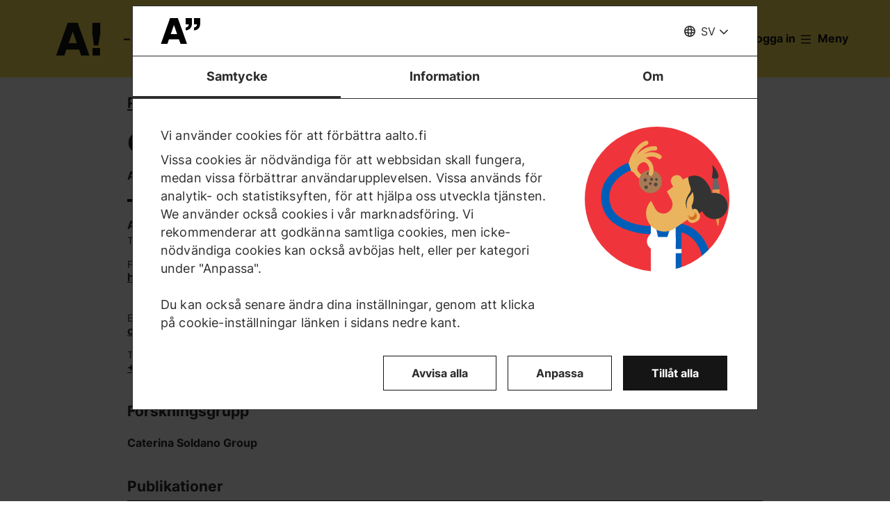

--- FILE ---
content_type: text/html; charset=UTF-8
request_url: https://www.aalto.fi/sv/personer/caterina-soldano
body_size: 13555
content:
<!DOCTYPE html>
<html  lang="sv" dir="ltr" prefix="og: https://ogp.me/ns#">
  <head>
    <meta charset="utf-8" />
<script type="text/javascript" id="Cookiebot" src="https://consent.cookiebot.com/uc.js" data-cbid="7439002e-4a7e-4422-bda9-d575b2a8d8ce" async="async" data-culture="sv"></script>
<script>window.dataLayer = window.dataLayer || [];</script>
<noscript><style>form.antibot * :not(.antibot-message) { display: none !important; }</style>
</noscript><link rel="canonical" href="https://www.aalto.fi/sv/personer/caterina-soldano" />
<meta property="og:type" content="article" />
<meta property="og:url" content="https://www.aalto.fi/sv/personer/caterina-soldano" />
<meta property="og:title" content="Caterina Soldano | Aalto-universitetet" />
<meta property="og:updated_time" content="2026-01-22T05:12:49+02:00" />
<meta name="twitter:card" content="summary_large_image" />
<meta name="twitter:site" content="@AaltoUniversity" />
<meta name="twitter:title" content="Caterina Soldano | Aalto-universitetet" />
<meta name="twitter:url" content="https://www.aalto.fi/sv/personer/caterina-soldano" />
<meta name="silktide-cms" content="PxbPh/OrLI/FZyb30AcFJ8IlIZtYGcgqIesLCNO6p5dR0ODB2HDVMHV2fs+0XlupPixuxW+sP0Igdxt4CQJRNH/TzrjlbPRmIpo5SDVaBq2OiMa+JBIkpGUrxhb9p08pkGvcwp+RXkjCf6NjlnAVLA==" />
<meta name="Generator" content="Drupal 10 (https://www.drupal.org)" />
<meta name="MobileOptimized" content="width" />
<meta name="HandheldFriendly" content="true" />
<meta name="viewport" content="width=device-width, initial-scale=1.0" />
<link rel="alternate" hreflang="en" href="https://www.aalto.fi/en/people/caterina-soldano" />
<link rel="alternate" hreflang="fi" href="https://www.aalto.fi/fi/ihmiset/caterina-soldano" />
<link rel="alternate" hreflang="sv" href="https://www.aalto.fi/sv/personer/caterina-soldano" />

    <title>Caterina Soldano | Aalto-universitetet</title>
    <link rel="apple-touch-icon" sizes="180x180" href="/sites/default/files/favicons/apple-touch-icon.png"/>
<link rel="icon" type="image/png" sizes="32x32" href="/sites/default/files/favicons/favicon-32x32.png"/>
<link rel="icon" type="image/png" sizes="16x16" href="/sites/default/files/favicons/favicon-16x16.png"/>
<link rel="manifest" href="/sites/default/files/favicons/site.webmanifest"/>
<link rel="mask-icon" href="/sites/default/files/favicons/safari-pinned-tab.svg" color="#5e9bce"/>
<meta name="msapplication-TileColor" content="#ffffff"/>
<meta name="theme-color" content="#ffffff"/>

    <link rel="stylesheet" media="all" href="/sites/default/files/css/css_Fe6cdK8SNf7yANZxh0M3qq57gC6D1bP7kJISS12mbYY.css?delta=0&amp;language=sv&amp;theme=aalto_aaltofi&amp;include=eJxVyuEKwjAMBOAX6gwIOvY04dplo6420kTQt3diEf1z3H0cUFwZ71wy4XeFv0Wxoc65rpzM-Hgap3NIqlsWTlpdqnMsmjZp9OGh89C5v6M6fdtuTWhu9xvKARc8gj3N5UoRJi9BKDvH" />
<link rel="stylesheet" media="all" href="/sites/default/files/css/css_hzQiwocfrXm8-GZPstmhG67Mk4qTMcTp2iyaXAmKwRo.css?delta=1&amp;language=sv&amp;theme=aalto_aaltofi&amp;include=eJxVyuEKwjAMBOAX6gwIOvY04dplo6420kTQt3diEf1z3H0cUFwZ71wy4XeFv0Wxoc65rpzM-Hgap3NIqlsWTlpdqnMsmjZp9OGh89C5v6M6fdtuTWhu9xvKARc8gj3N5UoRJi9BKDvH" />

    <script type="application/json" data-drupal-selector="drupal-settings-json">{"path":{"baseUrl":"\/","pathPrefix":"sv\/","currentPath":"node\/101981","currentPathIsAdmin":false,"isFront":false,"currentLanguage":"sv","contentHome":{"url":"\/sv\/personer","title":"Personer"},"themeUrl":"\/themes\/custom\/aalto_aaltofi"},"pluralDelimiter":"\u0003","suppressDeprecationErrors":true,"ajaxPageState":{"libraries":"[base64]","theme":"aalto_aaltofi","theme_token":null},"ajaxTrustedUrl":[],"gtag":{"tagId":"","consentMode":false,"otherIds":[],"events":[],"additionalConfigInfo":[]},"gtm":{"tagId":null,"settings":{"data_layer":"dataLayer","include_environment":false},"tagIds":["GTM-N6WP2H"]},"aaltoDataLayer":{"aalto_datalayer":{"contType":"person_profile","contLang":"sv","nodeId":"101981","contHome":"People","contRestriction":"public","contPublished":"27.03.2019"}},"aalto_datalayer_user_metadata_path":"\/user-metadata","site":{"enabledLanguages":["fi","sv","en"]},"aaltoEnv":"live","cookieContentBlocker":{"consentAwareness":{"accepted":{"event":{"name":"cookiebotConsentAcceptPreferences","selector":"window"},"cookie":{"operator":"===","name":"cookiebot-consent--preferences","value":"1"}},"declined":{"event":{"name":"cookiebotConsentDeclinePreferences","selector":"window"},"cookie":{"operator":"===","name":"cookiebot-consent--preferences","value":"0"}},"change":{"event":{"name":"","selector":""}}},"categories":[]},"instana_eum":{"enabled":true,"api_key":"oG0Y4C8vSbWTHHlsdYv_-g","reporting_url":"https:\/\/eum-blue-saas.instana.io\/","track_pages":false,"track_admin":false,"advanced_settings":""},"cookiebot":{"message_placeholder_cookieconsent_optout_marketing_show":false,"message_placeholder_cookieconsent_optout_marketing":"\u003Cdiv class=\u0022cookiebot cookieconsent-optout-marketing\u0022\u003E\n\t\u003Cdiv class=\u0022cookieconsent-optout-marketing__inner\u0022\u003E\n\t\t\u003Cdiv class=\u0022aalto-user-generated-content\u0022\u003E\n\u003Cp\u003EPlease \u003Ca href=\u0022!cookiebot_renew\u0022\u003Eaccept marketing-cookies\u003C\/a\u003E to view this embedded content from \u003Ca href=\u0022!cookiebot_from_src_url\u0022\u003E!cookiebot_from_src_url\u003C\/a\u003E\u003C\/p\u003E\n\u003C\/div\u003E\n\n\t\u003C\/div\u003E\n\u003C\/div\u003E\n"},"languageSwitcher":{"modalContent":[]},"pdbVue":{"developmentMode":false},"aalto_authenticated":false,"user":{"uid":0,"permissionsHash":"812ef4da51f74e5232a551693474592b7bc9f49f029f34d4184ef1ce982d2754"}}</script>
<script src="/sites/default/files/js/js_7Jiqn7rSLyMz5KKjgYVVlHz4Oe-rBPEMSZqeoyYtiP0.js?scope=header&amp;delta=0&amp;language=sv&amp;theme=aalto_aaltofi&amp;include=[base64]"></script>
<script src="/modules/contrib/google_tag/js/gtag.js?t962l5"></script>
<script src="/modules/contrib/google_tag/js/gtm.js?t962l5"></script>
<script src="/sites/default/files/js/js_1mBhaQR0NyOfBJpZt3AyK4Ssp2JnC-GJa35U1HfIG4s.js?scope=header&amp;delta=3&amp;language=sv&amp;theme=aalto_aaltofi&amp;include=[base64]"></script>
<script src="https://eum.instana.io/eum.min.js" defer crossorigin="anonymous"></script>

  </head>
  <body  class="branding-scheme--aalto-yellow node--type-person-profile node--101981">
    <noscript><iframe src="https://www.googletagmanager.com/ns.html?id=GTM-N6WP2H"
                  height="0" width="0" style="display:none;visibility:hidden"></iframe></noscript>

      <div class="dialog-off-canvas-main-canvas" data-off-canvas-main-canvas>
    

  
  <div class="layout-container">

  <header id="header" role="banner"  class="header--with-top-nav">
    <a href="#main-content" class="aalto-skip-link">
      Gå till innehållet
    </a>

    
    
          






<div data-drupal-messages-fallback class="hidden"></div>

<div id="black-overlay"></div>
<div class="block block-topnav navigation aalto-header">
  <div id="top-nav-sticky-header" class="aalto-header__fixed-container aalto-header__floating-notifications aalto-header--at-top">
    <div class="aalto-header__container">
      <div class="aalto-header__logo-container">
        <a href="/sv" class="aalto-header__logo-link" title=Hem aria-label=Hem rel="home">
          <svg class="aalto-header__logo aalto-logo" viewBox="0 0 143 101" aria-hidden="true">
            <use xlink:href="/themes/custom/aalto_base/images/aalto_logo.svg#logo"/>
          </svg>
          <img src="/themes/custom/aalto_aaltofi/images/signs/a1.jpg" aria-hidden="true" alt="" class="logo-sign"/>
          <img src="/themes/custom/aalto_aaltofi/images/signs/a2.jpg" aria-hidden="true" alt="" class="logo-sign">
          <img src="/themes/custom/aalto_aaltofi/images/signs/a3.jpg" aria-hidden="true" alt="" class="logo-sign">
          <img src="/themes/custom/aalto_aaltofi/images/signs/a4.jpg" aria-hidden="true" alt="" class="logo-sign">
          <img src="/themes/custom/aalto_aaltofi/images/signs/a5.jpg" aria-hidden="true" alt="" class="logo-sign">
          <img src="/themes/custom/aalto_aaltofi/images/signs/a6.jpg" aria-hidden="true" alt="" class="logo-sign">
          <img src="/themes/custom/aalto_aaltofi/images/signs/a7.jpg" aria-hidden="true" alt="" class="logo-sign">
        </a>
      </div>
                              <span class="animated-slogan typewriter-animation" aria-hidden="true" style="opacity: 0;">– ett tecken på förändring</span>
        <span class="visually-hidden">– ett tecken på förändring</span>
      
      <nav class="aalto-topnav" id="aalto-topnav" aria-labelledby="aalto-topnav-button-text">

        <ul class="aalto-topnav__navigation-items aalto-list-unstyled">
          <li class="aalto-topnav__support animated">
            <a href="/sv/a-ett-tecken-pa-forandring" class="aalto-topnav__button topnav-identifier--link-with-icon">
              <div class="donate-heart__wrapper">
                <svg class="aalto-inline-icon heart-outlined" aria-hidden="true">
                  <use xlink:href="/themes/custom/aalto_aaltofi/images/icons.svg#16-heart"/>
                </svg>
                <svg class="aalto-inline-icon heart-filled" aria-hidden="true">
                  <use xlink:href="/themes/custom/aalto_aaltofi/images/icons.svg#16-heart_fill"/>
                </svg>
              </div>
              Donera
            </a>
          </li>

          <li class="aalto-topnav__apply">
            <a href="/sv/studera-vid-aalto" class="aalto-topnav__button topnav-identifier--link-with-icon">
              <svg class="aalto-inline-icon" aria-hidden="true">
                <use xlink:href="/themes/custom/aalto_aaltofi/images/icons.svg#16-rocket"/>
              </svg>
              Sök till Aalto
            </a>
          </li>

          <li class="aalto-topnav__break"></li>

          <li class="aalto-topnav__language">
            
    





<div class="aalto-dropdown-container js-menu-container aalto-dropdown-container--toggle-hidden-header-mobile aalto-dropdown-container--language">
  <button type="button" aria-expanded="false" class="js-menu-toggle aalto-dropdown__toggle aalto-dropdown__toggle--with_chevron"><span class="aalto-dropdown__toggle-custom-icon"><svg class="aalto-inline-icon" aria-hidden="true"><use xlink:href="/themes/custom/aalto_aaltofi/images/icons.svg#16-globe_v2"/></svg></span><span class="aalto-visually-hidden"><span lang="fi">Valitse sivuston kieli</span> / <span lang="sv">Välj webbplatsens språk</span> / <span lang="en">Select site language</span></span><span
          class="aalto-dropdown__toggle-text "
          aria-hidden="true">SV</span></button><ul  class="aalto-list-unstyled aalto-dropdown__menu"><li><a href="/fi/ihmiset/caterina-soldano" class="aalto-dropdown__link"  lang="fi"><abbr title="Suomeksi">FI</abbr><span>Suomeksi</span></a></li><li><a href="/sv/personer/caterina-soldano" class="aalto-dropdown__link" aria-current="true" lang="sv"><abbr title="Svenska">SV</abbr><span>Svenska</span></a></li><li><a href="/en/people/caterina-soldano" class="aalto-dropdown__link"  lang="en"><abbr title="English">EN</abbr><span>English</span></a></li></ul></div>

          </li>

          <li class="aalto-topnav__search">
            <div id="aalto-search-button-container">
              <button type="button" class="aalto-topnav__button aalto-search__toggle-button" id="aalto-search-button"
                      aria-expanded="false"
                      aria-label="Sök">
                <svg class="aalto-inline-icon" aria-hidden="true">
                  <use xlink:href="/themes/custom/aalto_aaltofi/images/icons.svg#16-magnifier_lens"/>
                </svg>
                <span class="aalto-search-button__label">Sök</span>
              </button>
            </div>
          </li>

                      <li class="aalto-topnav__user">
              <a href="/sv/saml_login" class="aalto-topnav__button topnav-identifier--link-with-icon">
                <svg class="aalto-inline-icon" aria-hidden="true">
                  <use xlink:href="/themes/custom/aalto_aaltofi/images/icons.svg#16-arrow_login"/>
                </svg>
                Logga in
              </a>
            </li>
          

          <li class="aalto-topnav__menu-items" id="aalto-topnav-items-container">
            <button type="button" class="aalto-topnav__button" id="aalto-topnav-button" aria-expanded="false">
                <span class="aalto-topnav__button-expand">
                   <svg class="aalto-topnav__button-icon aalto-inline-icon" aria-hidden="true">
                    <use xlink:href="/themes/custom/aalto_aaltofi/images/icons.svg#16-menu_burger"/>
                  </svg>
                  <span class="aalto-topnav__button-text" id="aalto-topnav-button-text">Meny</span>
                </span>
              <span class="aalto-topnav__button-collapse">
                 <svg class="aalto-topnav__button-icon aalto-inline-icon" aria-hidden="true">
                    <use xlink:href="/themes/custom/aalto_aaltofi/images/icons.svg#16-close"/>
                  </svg>
                <span class="aalto-topnav__button-text">Stäng menyn</span>
              </span>
            </button>
            <div class="aalto-topnav__items" id="aalto-topnav__items">
              <ul class="aalto-topnav__item-container aalto-list-unstyled">
                                  <li class="aalto-topnav__action-item aalto-topnav__action-item--desktop">
                    <a href="/sv/studentguide"
                       class="aalto-topnav__button aalto-topnav__action--desktop topnav-identifier--link-with-icon"
                       tabindex="-1">
                      <svg class="aalto-inline-icon" aria-hidden="true">
                        <use xlink:href="/themes/custom/aalto_aaltofi/images/icons.svg#16-level"/>
                      </svg>
                      <span>Studentguide</span>
                    </a>
                  </li>
                                <li class="aalto-topnav__action-item aalto-topnav__action-item--desktop">
                  <a href="/sv/node/79096"
                     class="aalto-topnav__button aalto-topnav__action--desktop topnav-identifier--link-with-icon">
                                          <svg class="aalto-inline-icon" aria-hidden="true">
                        <use xlink:href="/themes/custom/aalto_aaltofi/images/icons.svg#16-lock_closed"/>
                      </svg>
                                        <span>För anställda</span>
                  </a>
                </li>
                                  <li class="aalto-topnav__action-request aalto-topnav__action-item--desktop">
                    <svg class="aalto-inline-icon" aria-hidden="true">
                      <use xlink:href="/themes/custom/aalto_aaltofi/images/icons.svg#16-info"/>
                    </svg>
                    <span>  <a
                        href="/sv/saml_login"
                        class="aalto-topnav__action-request--link aalto-topnav__action--desktop"
                        tabindex="-1">Logga in</a> för att se innehållet för interna Aalto-användare</span>
                  </li>
                
                  <li class="aalto-topnav__navigation-item">
          <div class="accordion__header is-closed">
        <button type="button" class="aalto-topnav__navigation-heading accordion__title is-collapsed" aria-expanded="false">
          Ansökning och studier
        </button>
      </div>
      <div class="aalto-topnav__submenu accordion__content is-collapsed">
                
                    
            
        <a href="/sv/studera-vid-aalto"  class="aalto-topnav__submenu-link aalto-topnav__submenu-link-text"
       tabindex="-1" aria-current="false">
      Sök till Aalto          </a>
  

                    
                  
                    
            
        <a href="/sv/utbildningsutbud"  class="aalto-topnav__submenu-link aalto-topnav__submenu-link-text"
       tabindex="-1" aria-current="false">
      Utbildningsutbud          </a>
  

                    
                  
                    
            
        <a href="/sv/ansokning"  class="aalto-topnav__submenu-link aalto-topnav__submenu-link-text"
       tabindex="-1" aria-current="false">
      Ansökningsservice          </a>
  

                    
                  
                    
            
        <a href="/sv/ansokningsservice/sok-till-de-finsk-och-svensksprakiga-kandidatprogrammen"  class="aalto-topnav__submenu-link aalto-topnav__submenu-link-text"
       tabindex="-1" aria-current="false">
      Ansökan till kandidatutbildning (utbildning på finska och svenska)          </a>
  

                    
                  
                    
            
        <a href="/sv/ansokningsservice/sok-till-de-engelsksprakiga-kandidatprogrammen"  class="aalto-topnav__submenu-link aalto-topnav__submenu-link-text"
       tabindex="-1" aria-current="false">
      Ansökan till kandidatutbildning (utbildning på engelska)          </a>
  

                    
                  
                    
            
        <a href="/sv/studera-vid-aalto/sok-till-magisterprogram"  class="aalto-topnav__submenu-link aalto-topnav__submenu-link-text"
       tabindex="-1" aria-current="false">
      Ansökan till magisterutbildning          </a>
  

                    
                  
                    
            
        <a href="/sv/doktorandutbildning/sa-har-soker-du-till-ett-doktorandprogram"  class="aalto-topnav__submenu-link aalto-topnav__submenu-link-text"
       tabindex="-1" aria-current="false">
      Ansökan till doktorutbildning          </a>
  

                    
                  
                    
            
        <a href="/en/study-at-aalto/studying-in-the-aalto-campus"  class="aalto-topnav__submenu-link aalto-topnav__submenu-link-text"
       tabindex="-1" aria-current="false">
      Livet på campus (på engelska)          </a>
  

                    
                  
                    
            
        <a href="/en/study-at-aalto/do-you-want-to-study-at-aalto-university-come-meet-us"  class="aalto-topnav__submenu-link aalto-topnav__submenu-link-text"
       tabindex="-1" aria-current="false">
      Evenemang för sökande (på engelska)          </a>
  

                    
                  
                    
            
        <a href="/sv/studera-vid-aalto/chatta-med-vara-studerande"  class="aalto-topnav__submenu-link aalto-topnav__submenu-link-text"
       tabindex="-1" aria-current="false">
      Chatta med våra studerande (på engelska)          </a>
  

                    
                  
                    
            
        <a href="https://cloud.info.aalto.fi/subscribe-en"  class="aalto-topnav__submenu-link aalto-topnav__submenu-link-text"
       tabindex="-1" aria-current="false">
      Beställ vårt nyhetsbrev<svg class="aalto-inline-icon magazine__link-external-link" aria-label="(extern länk)"><use xlink:href="/themes/custom/aalto_aaltofi/images/icons.svg#16-external_link"/></svg>          </a>
  

                    
                  
                    
            
        <a href="/en/lifewide-learning"  class="aalto-topnav__submenu-link aalto-topnav__submenu-link-text"
       tabindex="-1" aria-current="false">
      Lifewide learning (på engelska)          </a>
  

                    
                  
                    
            
        <a href="/sv/ansokningsservice/kontaktuppgifter-till-ansokningsservice"  class="aalto-topnav__submenu-link aalto-topnav__submenu-link-text"
       tabindex="-1" aria-current="false">
      Kontaktuppgifter till ansökningsservice          </a>
  

                    
                        </div>
      </li>
  <li class="aalto-topnav__navigation-item">
          <div class="accordion__header is-closed">
        <button type="button" class="aalto-topnav__navigation-heading accordion__title is-collapsed" aria-expanded="false">
          Forskning och konst
        </button>
      </div>
      <div class="aalto-topnav__submenu accordion__content is-collapsed">
                
                    
            
        <a href="/sv/forskning-och-konst"  class="aalto-topnav__submenu-link aalto-topnav__submenu-link-text"
       tabindex="-1" aria-current="false">
      Forskning och konst          </a>
  

                    
                  
                    
            
        <a href="/sv/tenure-track"  class="aalto-topnav__submenu-link aalto-topnav__submenu-link-text"
       tabindex="-1" aria-current="false">
      Tenure track - karriärsystem          </a>
  

                    
                  
                    
            
        <a href="/sv/doctoral-education"  class="aalto-topnav__submenu-link aalto-topnav__submenu-link-text"
       tabindex="-1" aria-current="false">
      Forskarutbildning (på engelska)          </a>
  

                    
                  
                    
            
        <a href="/sv/infrastrukturer-for-forskning-och-larande"  class="aalto-topnav__submenu-link aalto-topnav__submenu-link-text"
       tabindex="-1" aria-current="false">
      Forsknings- och utbildningsinfrastukturer          </a>
  

                    
                  
                    
            
        <a href="https://research.aalto.fi/"  class="aalto-topnav__submenu-link aalto-topnav__submenu-link-text"
       tabindex="-1" aria-current="false">
      Forskningsportal research.aalto.fi<svg class="aalto-inline-icon magazine__link-external-link" aria-label="(extern länk)"><use xlink:href="/themes/custom/aalto_aaltofi/images/icons.svg#16-external_link"/></svg>          </a>
  

                    
                  
                    
            
        <a href="/sv/aalto-universitetet/rankningar"  class="aalto-topnav__submenu-link aalto-topnav__submenu-link-text"
       tabindex="-1" aria-current="false">
      Rankningar          </a>
  

                    
                        </div>
      </li>
  <li class="aalto-topnav__navigation-item">
          <div class="accordion__header is-closed">
        <button type="button" class="aalto-topnav__navigation-heading accordion__title is-collapsed" aria-expanded="false">
          Högskolor och institutioner
        </button>
      </div>
      <div class="aalto-topnav__submenu accordion__content is-collapsed">
                
                    
            
        <span class="aalto-topnav__submenu-heading">Högskolor</span>
      

                    
                  
                    
            
        <a href="/sv/handelshogskolan"  class="aalto-topnav__submenu-link aalto-topnav__submenu-link-text"
       tabindex="-1" aria-current="false">
      Handelshögskolan          </a>
  

                    
                  
                    
            
        <a href="/sv/hogskolan-for-ingenjorsvetenskaper"  class="aalto-topnav__submenu-link aalto-topnav__submenu-link-text"
       tabindex="-1" aria-current="false">
      Högskolan för ingenjörsvetenskaper          </a>
  

                    
                  
                    
            
        <a href="/sv/hogskolan-for-kemiteknik"  class="aalto-topnav__submenu-link aalto-topnav__submenu-link-text"
       tabindex="-1" aria-current="false">
      Högskolan för kemiteknik          </a>
  

                    
                  
                    
            
        <a href="/sv/hogskolan-for-elektroteknik"  class="aalto-topnav__submenu-link aalto-topnav__submenu-link-text"
       tabindex="-1" aria-current="false">
      Högskolan för elektroteknik          </a>
  

                    
                  
                    
            
        <a href="/sv/hogskolan-for-konst-design-och-arkitektur"  class="aalto-topnav__submenu-link aalto-topnav__submenu-link-text"
       tabindex="-1" aria-current="false">
      Högskolan för konst, design och arkitektur          </a>
  

                    
                  
                    
            
        <a href="/sv/hogskolan-for-teknikvetenskaper"  class="aalto-topnav__submenu-link aalto-topnav__submenu-link-text"
       tabindex="-1" aria-current="false">
      Högskolan för teknikvetenskaper          </a>
  

                    
                  
                                <div class="aalto-topnav__submenu-group">
          
            
        <span class="aalto-topnav__submenu-heading">Institutioner</span>
      

                                  
        <a href="/sv/institutionen-for-arkitektur"  class="aalto-topnav__submenu-link aalto-topnav__submenu-link-text"
       tabindex="-1" aria-current="false">
      Arkitektur          </a>
  
                        
        <a href="/sv/institutionen-for-bioprodukter-och-bioteknik"  class="aalto-topnav__submenu-link aalto-topnav__submenu-link-text"
       tabindex="-1" aria-current="false">
      Bioprodukter och bioteknik          </a>
  
                        
        <a href="/sv/institutionen-for-byggd-miljo"  class="aalto-topnav__submenu-link aalto-topnav__submenu-link-text"
       tabindex="-1" aria-current="false">
      Byggd miljö          </a>
  
                        
        <a href="/sv/institutionen-for-datateknik"  class="aalto-topnav__submenu-link aalto-topnav__submenu-link-text"
       tabindex="-1" aria-current="false">
      Datateknik          </a>
  
                        
        <a href="/sv/institutionen-for-byggnadsteknik"  class="aalto-topnav__submenu-link aalto-topnav__submenu-link-text"
       tabindex="-1" aria-current="false">
      Byggnadsteknik          </a>
  
                        
        <a href="/sv/institutionen-for-design"  class="aalto-topnav__submenu-link aalto-topnav__submenu-link-text"
       tabindex="-1" aria-current="false">
      Design          </a>
  
                        
        <a href="/sv/institutionen-for-ekonomi"  class="aalto-topnav__submenu-link aalto-topnav__submenu-link-text"
       tabindex="-1" aria-current="false">
      Ekonomi          </a>
  
                        
        <a href="/sv/institutionen-for-elektronik-och-nanoteknik"  class="aalto-topnav__submenu-link aalto-topnav__submenu-link-text"
       tabindex="-1" aria-current="false">
      Elektronik och nanoteknik          </a>
  
                        
        <a href="/sv/institutionen-for-elektroteknik-och-automation"  class="aalto-topnav__submenu-link aalto-topnav__submenu-link-text"
       tabindex="-1" aria-current="false">
      Elektroteknik och automation          </a>
  
                        
        <a href="/sv/institutionen-for-filmkonst-elo"  class="aalto-topnav__submenu-link aalto-topnav__submenu-link-text"
       tabindex="-1" aria-current="false">
      Filmkonst och scenografi          </a>
  
                        
        <a href="/sv/institutionen-for-finansiering"  class="aalto-topnav__submenu-link aalto-topnav__submenu-link-text"
       tabindex="-1" aria-current="false">
      Finansiering          </a>
  
                        
        <a href="/sv/institutionen-for-informations-och-serviceekonomi"  class="aalto-topnav__submenu-link aalto-topnav__submenu-link-text"
       tabindex="-1" aria-current="false">
      Informations- och serviceekonomi          </a>
  
                        
        <a href="/sv/department-of-applied-physics"  class="aalto-topnav__submenu-link aalto-topnav__submenu-link-text"
       tabindex="-1" aria-current="false">
      Institutionen för teknisk fysik          </a>
  
                        
        <a href="/sv/institutionen-for-kemi-och-materialvetenskap"  class="aalto-topnav__submenu-link aalto-topnav__submenu-link-text"
       tabindex="-1" aria-current="false">
      Kemi och materialvetenskap          </a>
  
                        
        <a href="/sv/institutionen-for-kemiteknik-och-metallurgi"  class="aalto-topnav__submenu-link aalto-topnav__submenu-link-text"
       tabindex="-1" aria-current="false">
      Kemiteknik och metallurgi          </a>
  
                        
        <a href="/sv/institutionen-for-informations-och-kommunikationsteknik"  class="aalto-topnav__submenu-link aalto-topnav__submenu-link-text"
       tabindex="-1" aria-current="false">
      Informations- och kommunikationsteknik (på engelska)          </a>
  
                        
        <a href="/sv/institutionen-for-konst-och-media"  class="aalto-topnav__submenu-link aalto-topnav__submenu-link-text"
       tabindex="-1" aria-current="false">
      Konst och media          </a>
  
                        
        <a href="/sv/institutionen-for-ledarskapsstudier"  class="aalto-topnav__submenu-link aalto-topnav__submenu-link-text"
       tabindex="-1" aria-current="false">
      Ledarskapsstudier          </a>
  
                        
        <a href="/sv/institutionen-for-marknadsforing"  class="aalto-topnav__submenu-link aalto-topnav__submenu-link-text"
       tabindex="-1" aria-current="false">
      Marknadsföring          </a>
  
                        
        <a href="/sv/institutionen-for-energi-och-maskinteknik"  class="aalto-topnav__submenu-link aalto-topnav__submenu-link-text"
       tabindex="-1" aria-current="false">
      Energi- och maskinteknik          </a>
  
                        
        <a href="/sv/institutionen-for-matematik-och-systemanalys"  class="aalto-topnav__submenu-link aalto-topnav__submenu-link-text"
       tabindex="-1" aria-current="false">
      Matematik och systemanalys          </a>
  
                        
        <a href="/sv/institutionen-for-neurovetenskap-och-biomedicinsk-teknik"  class="aalto-topnav__submenu-link aalto-topnav__submenu-link-text"
       tabindex="-1" aria-current="false">
      Neurovetenskap och biomedicinsk teknik          </a>
  
                        
        <a href="/sv/institutionen-for-produktionsekonomi"  class="aalto-topnav__submenu-link aalto-topnav__submenu-link-text"
       tabindex="-1" aria-current="false">
      Produktionsekonomi          </a>
  
                        
        <a href="/sv/institutionen-for-redovisning"  class="aalto-topnav__submenu-link aalto-topnav__submenu-link-text"
       tabindex="-1" aria-current="false">
      Redovisning och handelsrätt          </a>
  
                        
        <span class="aalto-topnav__submenu-heading">Andra enheter</span>
      
                        
        <a href="/sv/larcentret"  class="aalto-topnav__submenu-link aalto-topnav__submenu-link-text"
       tabindex="-1" aria-current="false">
      Bibliotek - Lärcentret          </a>
  
                        
        <a href="/sv/sprakcentret"  class="aalto-topnav__submenu-link aalto-topnav__submenu-link-text"
       tabindex="-1" aria-current="false">
      Språkcentret          </a>
  
          
                      </div>
                        </div>
      </li>
  <li class="aalto-topnav__navigation-item">
          <div class="accordion__header is-closed">
        <button type="button" class="aalto-topnav__navigation-heading accordion__title is-collapsed" aria-expanded="false">
          Samarbete
        </button>
      </div>
      <div class="aalto-topnav__submenu accordion__content is-collapsed">
                
                    
            
        <a href="/sv/samarbete"  class="aalto-topnav__submenu-link aalto-topnav__submenu-link-text"
       tabindex="-1" aria-current="false">
      Samarbeta med oss          </a>
  

                    
                  
                    
            
        <a href="/sv/for-alumner"  class="aalto-topnav__submenu-link aalto-topnav__submenu-link-text"
       tabindex="-1" aria-current="false">
      För alumner          </a>
  

                    
                  
                    
            
        <a href="/sv/foretagssamarbete"  class="aalto-topnav__submenu-link aalto-topnav__submenu-link-text"
       tabindex="-1" aria-current="false">
      Företagssamarbete          </a>
  

                    
                  
                    
            
        <a href="/sv/node/300771"  class="aalto-topnav__submenu-link aalto-topnav__submenu-link-text"
       tabindex="-1" aria-current="false">
      Aalto Networking Platform (på engelska)          </a>
  

                    
                  
                    
            
        <a href="/sv/foretagande-och-startups"  class="aalto-topnav__submenu-link aalto-topnav__submenu-link-text"
       tabindex="-1" aria-current="false">
      Företagande och startups          </a>
  

                    
                  
                    
            
        <a href="/sv/node/14811"  class="aalto-topnav__submenu-link aalto-topnav__submenu-link-text"
       tabindex="-1" aria-current="false">
      Internationellt samarbete (på engelska)          </a>
  

                    
                  
                    
            
        <a href="/sv/samarbete/samarbete-med-stader-och-regioner"  class="aalto-topnav__submenu-link aalto-topnav__submenu-link-text"
       tabindex="-1" aria-current="false">
      Samarbete med städer och regioner          </a>
  

                    
                  
                    
            
        <a href="/sv/donera-en-framtid"  class="aalto-topnav__submenu-link aalto-topnav__submenu-link-text"
       tabindex="-1" aria-current="false">
      Stöd oss          </a>
  

                    
                        </div>
      </li>
  <li class="aalto-topnav__navigation-item">
          <div class="accordion__header is-closed">
        <button type="button" class="aalto-topnav__navigation-heading accordion__title is-collapsed" aria-expanded="false">
          Aktuellt
        </button>
      </div>
      <div class="aalto-topnav__submenu accordion__content is-collapsed">
                
                    
            
        <a href="/sv/node/137746"  class="aalto-topnav__submenu-link aalto-topnav__submenu-link-text"
       tabindex="-1" aria-current="false">
      Aktuellt (på engelska)          </a>
  

                    
                  
                    
            
        <a href="/sv/nyheter"  class="aalto-topnav__submenu-link aalto-topnav__submenu-link-text"
       tabindex="-1" aria-current="false">
      Nyheter          </a>
  

                    
                  
                    
            
        <a href="/sv/ansokningsservice/evenemang"  class="aalto-topnav__submenu-link aalto-topnav__submenu-link-text"
       tabindex="-1" aria-current="false">
      Evenemang          </a>
  

                    
                  
                    
            
        <a href="/sv/aalto-universitetet/aalto-university-magazine"  class="aalto-topnav__submenu-link aalto-topnav__submenu-link-text"
       tabindex="-1" aria-current="false">
      Aalto University Magazine          </a>
  

                    
                  
                    
            
        <a href="https://ourblogs.aalto.fi/"  class="aalto-topnav__submenu-link aalto-topnav__submenu-link-text"
       tabindex="-1" aria-current="false">
      OurBlogs (på engelska)<svg class="aalto-inline-icon magazine__link-external-link" aria-label="(extern länk)"><use xlink:href="/themes/custom/aalto_aaltofi/images/icons.svg#16-external_link"/></svg>          </a>
  

                    
                  
                    
            
        <a href="/sv/node/215081"  class="aalto-topnav__submenu-link aalto-topnav__submenu-link-text"
       tabindex="-1" aria-current="false">
      Podcasts (på engelska)          </a>
  

                    
                        </div>
      </li>
  <li class="aalto-topnav__navigation-item">
          <div class="accordion__header is-closed">
        <button type="button" class="aalto-topnav__navigation-heading accordion__title is-collapsed" aria-expanded="false">
          Om oss
        </button>
      </div>
      <div class="aalto-topnav__submenu accordion__content is-collapsed">
                
                    
            
        <a href="/sv/aalto-universitetet"  class="aalto-topnav__submenu-link aalto-topnav__submenu-link-text"
       tabindex="-1" aria-current="false">
      Om oss          </a>
  

                    
                  
                    
            
        <a href="/sv/var-strategi"  class="aalto-topnav__submenu-link aalto-topnav__submenu-link-text"
       tabindex="-1" aria-current="false">
      Vår strategi          </a>
  

                    
                  
                    
            
        <a href="/sv/hallbarhet"  class="aalto-topnav__submenu-link aalto-topnav__submenu-link-text"
       tabindex="-1" aria-current="false">
      Hållbarhet          </a>
  

                    
                  
                    
            
        <a href="/sv/aalto-universitetet/etiska-principerna-varden-i-praktiken"  class="aalto-topnav__submenu-link aalto-topnav__submenu-link-text"
       tabindex="-1" aria-current="false">
      Etiska principerna          </a>
  

                    
                  
                    
            
        <a href="/sv/aalto-handboken"  class="aalto-topnav__submenu-link aalto-topnav__submenu-link-text"
       tabindex="-1" aria-current="false">
      Aalto-handboken          </a>
  

                    
                  
                    
            
        <a href="/sv/campus"  class="aalto-topnav__submenu-link aalto-topnav__submenu-link-text"
       tabindex="-1" aria-current="false">
      Campus          </a>
  

                    
                  
                    
            
        <a href="/sv/personer"  class="aalto-topnav__submenu-link aalto-topnav__submenu-link-text"
       tabindex="-1" aria-current="false">
      Personer och kontaktinformation          </a>
  

                    
                  
                    
            
        <a href="/sv/till-medierna"  class="aalto-topnav__submenu-link aalto-topnav__submenu-link-text"
       tabindex="-1" aria-current="false">
      Till medierna          </a>
  

                    
                  
                    
            
        <a href="/sv/karriar-vid-aalto"  class="aalto-topnav__submenu-link aalto-topnav__submenu-link-text"
       tabindex="-1" aria-current="false">
      Karriär          </a>
  

                    
                        </div>
      </li>
  <li class="aalto-topnav__navigation-item">
          <div class="accordion__header is-closed">
        <button type="button" class="aalto-topnav__navigation-heading accordion__title is-collapsed" aria-expanded="false">
          Verktyg och tjänster
        </button>
      </div>
      <div class="aalto-topnav__submenu accordion__content is-collapsed">
                
                    
            
        <a href="/en/services/quicklinks-to-tools"  highlight="1" class="aalto-topnav__submenu-link aalto-topnav__submenu-highlighted aalto-topnav__submenu-link-text"
       tabindex="-1" aria-current="false">
      Alla verktyg (på engelska)          </a>
  

                    
                  
                    
            
        <a href="/en/services"  highlight="1" class="aalto-topnav__submenu-link aalto-topnav__submenu-highlighted aalto-topnav__submenu-link-text"
       tabindex="-1" aria-current="false">
      Alla tjänster (på engelska)          </a>
  

                    
                  
                                <div class="aalto-topnav__submenu-group">
          
            
        <span class="aalto-topnav__submenu-heading">Mest använda verktygen</span>
      

                                  
        <a href="https://ai.aalto.fi/"  class="aalto-topnav__submenu-link aalto-topnav__submenu-link-text"
       tabindex="-1" aria-current="false">
      Aalto AI Assistant<svg class="aalto-inline-icon magazine__link-external-link" aria-label="(extern länk)"><use xlink:href="/themes/custom/aalto_aaltofi/images/icons.svg#16-external_link"/></svg>          </a>
  
                        
        <a href="https://abacus-accounting.aalto.fi/"  class="aalto-topnav__submenu-link aalto-topnav__submenu-link-text"
       tabindex="-1" aria-current="false">
      Abacus-accounting<svg class="aalto-inline-icon magazine__link-external-link" aria-label="(extern länk)"><use xlink:href="/themes/custom/aalto_aaltofi/images/icons.svg#16-external_link"/></svg>          </a>
  
                        
        <a href="https://abacus-planning.aalto.fi/"  class="aalto-topnav__submenu-link aalto-topnav__submenu-link-text"
       tabindex="-1" aria-current="false">
      Abacus-planning<svg class="aalto-inline-icon magazine__link-external-link" aria-label="(extern länk)"><use xlink:href="/themes/custom/aalto_aaltofi/images/icons.svg#16-external_link"/></svg>          </a>
  
                        
        <a href="https://ada.aalto.fi/?_ga=2.5662256.2086739987.1546842233-124934716.1526555948"  class="aalto-topnav__submenu-link aalto-topnav__submenu-link-text"
       tabindex="-1" aria-current="false">
      Ada<svg class="aalto-inline-icon magazine__link-external-link" aria-label="(extern länk)"><use xlink:href="/themes/custom/aalto_aaltofi/images/icons.svg#16-external_link"/></svg>          </a>
  
                        
        <a href="https://booking.aalto.fi/"  class="aalto-topnav__submenu-link aalto-topnav__submenu-link-text"
       tabindex="-1" aria-current="false">
      Asio (booking.aalto.fi)<svg class="aalto-inline-icon magazine__link-external-link" aria-label="(extern länk)"><use xlink:href="/themes/custom/aalto_aaltofi/images/icons.svg#16-external_link"/></svg>          </a>
  
                        
        <a href="https://halli.aalto.fi/?_ga=2.4557232.2086739987.1546842233-124934716.1526555948"  class="aalto-topnav__submenu-link aalto-topnav__submenu-link-text"
       tabindex="-1" aria-current="false">
      Halli<svg class="aalto-inline-icon magazine__link-external-link" aria-label="(extern länk)"><use xlink:href="/themes/custom/aalto_aaltofi/images/icons.svg#16-external_link"/></svg>          </a>
  
                        
        <a href="https://www-sanakirja-fi.libproxy.aalto.fi/"  class="aalto-topnav__submenu-link aalto-topnav__submenu-link-text"
       tabindex="-1" aria-current="false">
      MOT Kielipalvelu (språktjänst)<svg class="aalto-inline-icon magazine__link-external-link" aria-label="(extern länk)"><use xlink:href="/themes/custom/aalto_aaltofi/images/icons.svg#16-external_link"/></svg>          </a>
  
                        
        <a href="https://neo.aalto.fi/"  class="aalto-topnav__submenu-link aalto-topnav__submenu-link-text"
       tabindex="-1" aria-current="false">
      Neo<svg class="aalto-inline-icon magazine__link-external-link" aria-label="(extern länk)"><use xlink:href="/themes/custom/aalto_aaltofi/images/icons.svg#16-external_link"/></svg>          </a>
  
                        
        <a href="/sv/personer"  class="aalto-topnav__submenu-link aalto-topnav__submenu-link-text"
       tabindex="-1" aria-current="false">
      Personer och kontaktinformation          </a>
  
                        
        <a href="https://reportfinder.aalto.fi"  class="aalto-topnav__submenu-link aalto-topnav__submenu-link-text"
       tabindex="-1" aria-current="false">
      PowerBI report finder<svg class="aalto-inline-icon magazine__link-external-link" aria-label="(extern länk)"><use xlink:href="/themes/custom/aalto_aaltofi/images/icons.svg#16-external_link"/></svg>          </a>
  
                        
        <a href="https://phonebook.aalto.fi/?_ga=2.173434144.2086739987.1546842233-124934716.1526555948"  class="aalto-topnav__submenu-link aalto-topnav__submenu-link-text"
       tabindex="-1" aria-current="false">
      Telefonbok<svg class="aalto-inline-icon magazine__link-external-link" aria-label="(extern länk)"><use xlink:href="/themes/custom/aalto_aaltofi/images/icons.svg#16-external_link"/></svg>          </a>
  
                        
        <a href="https://salesforce.aalto.fi/"  class="aalto-topnav__submenu-link aalto-topnav__submenu-link-text"
       tabindex="-1" aria-current="false">
      Salesforce (Service platform)<svg class="aalto-inline-icon magazine__link-external-link" aria-label="(extern länk)"><use xlink:href="/themes/custom/aalto_aaltofi/images/icons.svg#16-external_link"/></svg>          </a>
  
                        
        <a href="https://www.tiima.com/cognito/aalto"  class="aalto-topnav__submenu-link aalto-topnav__submenu-link-text"
       tabindex="-1" aria-current="false">
      Tiima<svg class="aalto-inline-icon magazine__link-external-link" aria-label="(extern länk)"><use xlink:href="/themes/custom/aalto_aaltofi/images/icons.svg#16-external_link"/></svg>          </a>
  
                        
        <a href="https://outlook.office.com/"  class="aalto-topnav__submenu-link aalto-topnav__submenu-link-text"
       tabindex="-1" aria-current="false">
      Webmail<svg class="aalto-inline-icon magazine__link-external-link" aria-label="(extern länk)"><use xlink:href="/themes/custom/aalto_aaltofi/images/icons.svg#16-external_link"/></svg>          </a>
  
                        
        <a href="https://survey.aalto.fi/"  class="aalto-topnav__submenu-link aalto-topnav__submenu-link-text"
       tabindex="-1" aria-current="false">
      Webropol<svg class="aalto-inline-icon magazine__link-external-link" aria-label="(extern länk)"><use xlink:href="/themes/custom/aalto_aaltofi/images/icons.svg#16-external_link"/></svg>          </a>
  
                        
        <a href="https://wd3.myworkday.com/aalto/d/home.htmld"  class="aalto-topnav__submenu-link aalto-topnav__submenu-link-text"
       tabindex="-1" aria-current="false">
      Workday<svg class="aalto-inline-icon magazine__link-external-link" aria-label="(extern länk)"><use xlink:href="/themes/custom/aalto_aaltofi/images/icons.svg#16-external_link"/></svg>          </a>
  
          
                      </div>
                  
                                <div class="aalto-topnav__submenu-group">
          
            
        <span class="aalto-topnav__submenu-heading">Mest använda tjänster</span>
      

                                  
        <a href="/sv/tjanster/forsknings-och-innovationstjanster"  class="aalto-topnav__submenu-link aalto-topnav__submenu-link-text"
       tabindex="-1" aria-current="false">
      Forsknings- och innovationstjänster          </a>
  
                        
        <a href="/en/services/occupational-health-care"  class="aalto-topnav__submenu-link aalto-topnav__submenu-link-text"
       tabindex="-1" aria-current="false">
      Företagshälsovård (på engelska)          </a>
  
                        
        <a href="/en/services/hr-services"  class="aalto-topnav__submenu-link aalto-topnav__submenu-link-text"
       tabindex="-1" aria-current="false">
      HR-tjänster (på engelska)          </a>
  
                        
        <a href="/sv/node/87506"  class="aalto-topnav__submenu-link aalto-topnav__submenu-link-text"
       tabindex="-1" aria-current="false">
      IT-tjänster          </a>
  
                        
        <a href="/sv/node/1315432"  class="aalto-topnav__submenu-link aalto-topnav__submenu-link-text"
       tabindex="-1" aria-current="false">
      Kommunikationstjänster (på engelska)          </a>
  
                        
        <a href="/sv/tjanster/larandetjanster"  class="aalto-topnav__submenu-link aalto-topnav__submenu-link-text"
       tabindex="-1" aria-current="false">
      Lärandetjänster          </a>
  
                        
        <a href="/sv/tjanster/resetjanster"  class="aalto-topnav__submenu-link aalto-topnav__submenu-link-text"
       tabindex="-1" aria-current="false">
      Resetjänster          </a>
  
                        
        <a href="/sv/node/629986"  class="aalto-topnav__submenu-link aalto-topnav__submenu-link-text"
       tabindex="-1" aria-current="false">
      Teacher&#039;s Handbook (på engelska)          </a>
  
          
                      </div>
                  
                                <div class="aalto-topnav__submenu-group">
          
            
        <span class="aalto-topnav__submenu-heading">För Studenter</span>
      

                                  
        <a href="https://sisu.aalto.fi/student/login"  class="aalto-topnav__submenu-link aalto-topnav__submenu-link-text"
       tabindex="-1" aria-current="false">
      Sisu<svg class="aalto-inline-icon magazine__link-external-link" aria-label="(extern länk)"><use xlink:href="/themes/custom/aalto_aaltofi/images/icons.svg#16-external_link"/></svg>          </a>
  
                        
        <a href="https://mycourses.aalto.fi/"  class="aalto-topnav__submenu-link aalto-topnav__submenu-link-text"
       tabindex="-1" aria-current="false">
      MyCourses<svg class="aalto-inline-icon magazine__link-external-link" aria-label="(extern länk)"><use xlink:href="/themes/custom/aalto_aaltofi/images/icons.svg#16-external_link"/></svg>          </a>
  
                        
        <a href="https://mystudies.aalto.fi"  class="aalto-topnav__submenu-link aalto-topnav__submenu-link-text"
       tabindex="-1" aria-current="false">
      MyStudies<svg class="aalto-inline-icon magazine__link-external-link" aria-label="(extern länk)"><use xlink:href="/themes/custom/aalto_aaltofi/images/icons.svg#16-external_link"/></svg>          </a>
  
                        
        <a href="https://courses.aalto.fi/s/?language=sv"  class="aalto-topnav__submenu-link aalto-topnav__submenu-link-text"
       tabindex="-1" aria-current="false">
      Kurser<svg class="aalto-inline-icon magazine__link-external-link" aria-label="(extern länk)"><use xlink:href="/themes/custom/aalto_aaltofi/images/icons.svg#16-external_link"/></svg>          </a>
  
          
                      </div>
                  
                                <div class="aalto-topnav__submenu-group">
          
            
        <span class="aalto-topnav__submenu-heading">Säkerhet och nödsituationer</span>
      

                                  
        <a href="/sv/tjanster/sakerhet-anvisningar-for-nodsituationer"  class="aalto-topnav__submenu-link aalto-topnav__submenu-link-text"
       tabindex="-1" aria-current="false">
      Nödsituationer          </a>
  
                        
        <a href="/sv/tjanster/avvikelseanmalan"  class="aalto-topnav__submenu-link aalto-topnav__submenu-link-text"
       tabindex="-1" aria-current="false">
      Avvikelseanmälan          </a>
  
                        
        <a href="https://www.aalto.fi/en/cyber-security"  class="aalto-topnav__submenu-link aalto-topnav__submenu-link-text"
       tabindex="-1" aria-current="false">
      IT säkerhet (på engelska)<svg class="aalto-inline-icon magazine__link-external-link" aria-label="(extern länk)"><use xlink:href="/themes/custom/aalto_aaltofi/images/icons.svg#16-external_link"/></svg>          </a>
  
                        
        <a href="/sv/node/160576"  class="aalto-topnav__submenu-link aalto-topnav__submenu-link-text"
       tabindex="-1" aria-current="false">
      Incidentrapport för cybersäkerhet (på engelska)          </a>
  
          
                      </div>
                  
                                <div class="aalto-topnav__submenu-group">
          
            
        <span class="aalto-topnav__submenu-heading">Övriga</span>
      

                                  
        <a href="/sv/tjanster/mobilappen-aalto-space"  class="aalto-topnav__submenu-link aalto-topnav__submenu-link-text"
       tabindex="-1" aria-current="false">
      Aalto Space          </a>
  
                        
        <a href="https://shop.aalto.fi/"  class="aalto-topnav__submenu-link aalto-topnav__submenu-link-text"
       tabindex="-1" aria-current="false">
      Aalto University Shop<svg class="aalto-inline-icon magazine__link-external-link" aria-label="(extern länk)"><use xlink:href="/themes/custom/aalto_aaltofi/images/icons.svg#16-external_link"/></svg>          </a>
  
                        
        <a href="https://brand.aalto.fi"  class="aalto-topnav__submenu-link aalto-topnav__submenu-link-text"
       tabindex="-1" aria-current="false">
      Brand library och design system<svg class="aalto-inline-icon magazine__link-external-link" aria-label="(extern länk)"><use xlink:href="/themes/custom/aalto_aaltofi/images/icons.svg#16-external_link"/></svg>          </a>
  
                        
        <a href="https://www.lounaat.info/otaniemi"  class="aalto-topnav__submenu-link aalto-topnav__submenu-link-text"
       tabindex="-1" aria-current="false">
      Lunchmenyer<svg class="aalto-inline-icon magazine__link-external-link" aria-label="(extern länk)"><use xlink:href="/themes/custom/aalto_aaltofi/images/icons.svg#16-external_link"/></svg>          </a>
  
          
                      </div>
                        </div>
      </li>




                
  
<li class="aalto-topnav__language-item aalto-topnav__action-item--mobile">
  <svg class="aalto-inline-icon" aria-hidden="true">
    <use xlink:href="/themes/custom/aalto_aaltofi/images/icons.svg#16-globe" />
  </svg>

            <a href="/en/people/caterina-soldano" class="aalto-button aalto-topnav__action--mobile" tabindex="-1"  lang="en">
        <abbr title="English">EN</abbr>
      </a>
      </li>
  
  <li class="aalto-topnav__language-item aalto-topnav__action-item--mobile">
          <a href="/fi/ihmiset/caterina-soldano" class="aalto-button aalto-topnav__action--mobile" tabindex="-1"  lang="fi">
        <abbr title="Suomeksi">FI</abbr>
      </a>
      </li>
  
  <li class="aalto-topnav__language-item aalto-topnav__action-item--mobile">
          <a href="/sv/personer/caterina-soldano" class="aalto-button aalto-topnav__action--mobile" tabindex="-1" aria-current="true" lang="sv">
        <abbr title="Svenska">SV</abbr>
      </a>
      </li>


                                  <li class="aalto-topnav__action-item aalto-topnav__action-item--first aalto-topnav__action-item--mobile">
                    <a href="/sv/studera-vid-aalto"
                       class="aalto-topnav__action-item--link aalto-topnav__action--mobile topnav-identifier--link-with-icon"
                       tabindex="-1">
                      <svg class="aalto-inline-icon" aria-hidden="true">
                        <use xlink:href="/themes/custom/aalto_aaltofi/images/icons.svg#16-rocket" />
                      </svg>
                      Sök till Aalto
                    </a>
                  </li>
                
                
                <li
                  class="aalto-topnav__action-item aalto-topnav__action-item--mobile">
                  <a href="/sv/a-ett-tecken-pa-forandring"
                     class="aalto-topnav__action-item--link aalto-topnav__action--mobile topnav-identifier--link-with-icon"
                     tabindex="-1">
                    <svg class="aalto-inline-icon" aria-hidden="true">
                      <use xlink:href="/themes/custom/aalto_aaltofi/images/icons.svg#16-heart"/>
                    </svg>
                    Donera
                  </a>
                </li>
                                  <li class="aalto-topnav__action-item aalto-topnav__action-item--mobile">
                    <a href="/sv/studentguide"
                       class="aalto-topnav__action-item--link aalto-topnav__action--mobile topnav-identifier--link-with-icon"
                       tabindex="-1">
                      <svg class="aalto-inline-icon" aria-hidden="true">
                        <use xlink:href="/themes/custom/aalto_aaltofi/images/icons.svg#16-level" />
                      </svg>
                      Studentguide
                    </a>
                  </li>
                
                                  <li class="aalto-topnav__action-item aalto-topnav__action-item--mobile">
                    <a href="/sv/node/79096"
                       class="aalto-topnav__action-item--link aalto-topnav__action--mobile topnav-identifier--link-with-icon"
                       tabindex="-1">
                                              <svg class="aalto-inline-icon" aria-hidden="true">
                          <use xlink:href="/themes/custom/aalto_aaltofi/images/icons.svg#16-lock_closed"/>
                        </svg>
                                            För anställda
                    </a>
                  </li>
                
                                  <li class="aalto-topnav__action-request aalto-topnav__action-item--mobile">
                    <svg class="aalto-inline-icon" aria-hidden="true">
                      <use xlink:href="/themes/custom/aalto_aaltofi/images/icons.svg#16-info"/>
                    </svg>
                    <span>Logga in för att se innehållet för interna Aalto-användare</span>
                  </li>
                  <li class="aalto-topnav__action-item aalto-topnav__action-item--mobile">
                    <a href="/sv/saml_login"
                       class="aalto-button aalto-button--primary aalto-topnav__action--mobile" tabindex="-1">
                      Logga in
                    </a>
                  </li>
                              </ul>
            </div>
          </li>

        </ul>
      </nav>
      <div id="aalto-search">
        <div class="aalto-search__container aalto-search__container--hidden" id="search-container">
          <div class="aalto-search__header content-container">
            <label class="aalto-search__label" for="aalto-search__input">Sök</label>
            <button type="button" class="aalto-search__close" id="aalto-search-close"
                    aria-label="Stäng sökningen">
              <svg class="aalto-inline-icon" aria-hidden="true">
                <use xlink:href="/themes/custom/aalto_aaltofi/images/icons.svg#16-close"/>
              </svg>
            </button>
          </div>
          <div id="aalto-quicksearch"></div>
        </div>
        <div class="aalto-search__overlay" id="aalto-search-overlay"></div>
      </div>
    </div>
    
  </div>
  <div id="top-nav-sticky-header-dummy"></div>
</div>

      </header>

<div class="layout-content ">
        <main>
      <a id="main-content" tabindex="-1"></a>            
                          <div  class="region region--content">
    
<div  id="block-aalto-aaltofi-aaltoquicksearch" class="block block-pdb-vue block-vue-componentaalto-quick-search">
  
    
          <div class="aalto-quick-search" id="e800e15a-9955-4a2b-9d59-bd170e294039"><div id="aalto-quicksearch2"></div>
</div>
  </div>

<div class="aalto-profile">

      <div class="aalto-block-wrapper hub-link">
          <div class="aalto-profile__hub-link-container">
          <a href="https://www.aalto.fi/sv/personer" class="aalto-profile__hub-link">
            Personer
          </a>
        </div>
        </div>
  
  
  <div class="aalto-profile__info-group">
    
    
      <div class="aalto-block-wrapper">
            <div class="aalto-profile__user-details-name-container">
            <h1 class="aalto-profile__user-details-name">Caterina Soldano</h1>
          </div>
          </div>

      
              <div class="aalto-block-wrapper">
              <div class="aalto-profile__info-item aalto-profile__lockable-block">
              <div class="aalto-profile__user-details-position">Assistant Professor</div>
              <div class="aalto-profile__user-details-affiliation"></div>
            </div>
            </div>
      
      <div class="aalto-block-wrapper">
            <div class="aalto-profile__user-details-separator-container">
            <div class="aalto-profile__user-details-separator-line">
            </div>
          </div>
          </div>

                        <div class="aalto-block-wrapper">
                <div class="aalto-profile__info-item aalto-profile__lockable-block">
                <div class="aalto-profile__user-details-position">Assistant Professor</div>
                <div class="aalto-profile__user-details-affiliation">T411 Dept. Electronics and Nanoeng</div>
              </div>
              </div>
              
      
              <div class="aalto-block-wrapper">
              <div class="aalto-profile__info-group aalto-profile__lockable-block">
              <div class="aalto-profile__info-item">
                <div class="aalto-profile__info-item-label">Full researcher profile</div>
                <a class="aalto-profile__info-item-link" href="https://research.aalto.fi/fi/persons/078e26fe-9c03-46bd-a844-d89d28da36f4">https://research.aalto.fi/...</a>
              </div>
            </div>
            </div>
      
            </div>

  
  <div class="aalto-profile__tabs-content" id="general-information" aria-hidden="false">
          <div class="aalto-profile__info-group">
                  <div class="aalto-block-wrapper">
                <div class="aalto-profile__info-item aalto-profile__lockable-block">
                <div class="aalto-profile__info-item-label">E-post</div>
                <a class="aalto-profile__info-item-link" href="mailto:caterina.soldano@aalto.fi">caterina.soldano@aalto.fi</a>
              </div>
              </div>
                                          <div class="aalto-block-wrapper">
                <div class="aalto-profile__info-item aalto-profile__lockable-block">
                <div class="aalto-profile__info-item-label">Telefonnummer</div>
                <a class="aalto-profile__info-item-link" href="tel:+358504771919">+358504771919</a>
              </div>
              </div>
              </div>
    
    
    
          <div class="aalto-block-wrapper">
            <div class="aalto-profile__info-group aalto-profile__lockable-block">
            <h2 class="aalto-profile__info-group-title">Forskningsgrupp</h2>
            <ul class="aalto-list-unstyled">
                              <li class="aalto-profile__info-item aalto-profile__info-item--list-item">Caterina Soldano Group</li>
                          </ul>
          </div>
          </div>
    
          <div class="aalto-block-wrapper">
            <div class="aalto-profile__info-group aalto-profile__lockable-block">
            <h2 class="aalto-profile__info-group-title aalto-profile__info-group-title--with-line">Publikationer</h2>
                          <div class="aalto-research-item">
  <h3 class="aalto-research-item__title">
          <a class="aalto-research-item__link highlight" href="https://research.aalto.fi/fi/publications/cc31140b-7ae8-4332-8d9c-a0811a95ec1b">Interface Exciplex Formation in TADF Organic Light-Emitting Transistors</a>
      </h3>
      <div class="aalto-research-item__info aalto-research-item__info--padded">
            <span class="aalto-research-item__info-item">
        Amirhossein Azari, Georgios Fanourakis, Shujie You, Isabella Concina, Caterina Soldano
      </span>
              <span class="aalto-research-item__info-item">
        2025
      </span>
                  <span class="aalto-research-item__info-item">
        Journal of Materials Chemistry C
      </span>
      </div>
</div>
                          <div class="aalto-research-item">
  <h3 class="aalto-research-item__title">
          <a class="aalto-research-item__link highlight" href="https://research.aalto.fi/fi/publications/e5c19bdb-a6cf-4a8f-918f-6e9c26653a39">Investigating Carboxymethyl Cellulose in Aerosol Jet Printed Microwave Humidity Sensors</a>
      </h3>
      <div class="aalto-research-item__info aalto-research-item__info--padded">
            <span class="aalto-research-item__info-item">
        Madhawa Basnayaka, Riku Jantti, Kalle Ruttik, Juho Kerminen, Katherine Gallegos-Rosas, Caterina Soldano
      </span>
              <span class="aalto-research-item__info-item">
        2025
      </span>
              <span class="aalto-research-item__info-item">
        2025 16th German Microwave Conference, GeMiC 2025
      </span>
          </div>
</div>
                          <div class="aalto-research-item">
  <h3 class="aalto-research-item__title">
          <a class="aalto-research-item__link highlight" href="https://research.aalto.fi/fi/publications/02370460-1e16-43b0-a84f-20a76635d3a2">Carboxymethyl Cellulose as a Sustainable Dielectric Material for Organic Field-Effect Transistors</a>
      </h3>
      <div class="aalto-research-item__info aalto-research-item__info--padded">
            <span class="aalto-research-item__info-item">
        Katherine Gallegos-Rosas, Amirhossein Azari, Caterina Soldano
      </span>
              <span class="aalto-research-item__info-item">
        2025
      </span>
                  <span class="aalto-research-item__info-item">
        ACS Applied Electronic Materials
      </span>
      </div>
</div>
                          <div class="aalto-research-item">
  <h3 class="aalto-research-item__title">
          <a class="aalto-research-item__link highlight" href="https://research.aalto.fi/fi/publications/77ab00ab-eb40-4491-a5fd-0177c16459ec">Electroplex Emission in TADF-Based Organic Light-Emitting Transistors</a>
      </h3>
      <div class="aalto-research-item__info aalto-research-item__info--padded">
            <span class="aalto-research-item__info-item">
        Caterina Soldano, Ornella Laouadi, Vladimir Kornienko, Katherine Gallegos-Rosas, Amirhossein Azari
      </span>
              <span class="aalto-research-item__info-item">
        2025
      </span>
                  <span class="aalto-research-item__info-item">
        ACS Photonics
      </span>
      </div>
</div>
                          <div class="aalto-research-item">
  <h3 class="aalto-research-item__title">
          <a class="aalto-research-item__link highlight" href="https://research.aalto.fi/fi/publications/5f61d766-0acf-4546-b420-86ecd5220891">Photo-gain optimization in multilayer organic phototransistors by study of space-charge limited current</a>
      </h3>
      <div class="aalto-research-item__info aalto-research-item__info--padded">
            <span class="aalto-research-item__info-item">
        Giulia Baroni, Francesco Reginato, Mario Prosa, Marco Brucale, Federico Prescimone, Mirko Seri, Katherine Gallegos-Rosas, Caterina Soldano, Margherita Bolognesi, Stefano Toffanin
      </span>
              <span class="aalto-research-item__info-item">
        2024
      </span>
                  <span class="aalto-research-item__info-item">
        Journal of Materials Chemistry C
      </span>
      </div>
</div>
                          <div class="aalto-research-item">
  <h3 class="aalto-research-item__title">
          <a class="aalto-research-item__link highlight" href="https://research.aalto.fi/fi/publications/fd60b30e-b411-4a18-b8fe-b66e189bc0e3">Hafnium Aluminate–Polymer Bilayer Dielectrics for Organic Light-Emitting Transistors (OLETs)</a>
      </h3>
      <div class="aalto-research-item__info aalto-research-item__info--padded">
            <span class="aalto-research-item__info-item">
        Katherine Gallegos Rosas, Pia Myllymäki, Mikael Saarniheimo, Sami Sneck, Ramesh Raju, Caterina Soldano
      </span>
              <span class="aalto-research-item__info-item">
        2024
      </span>
                  <span class="aalto-research-item__info-item">
        ACS Applied Electronic Materials
      </span>
      </div>
</div>
                          <div class="aalto-research-item">
  <h3 class="aalto-research-item__title">
          <a class="aalto-research-item__link highlight" href="https://research.aalto.fi/fi/publications/be25b353-a2c7-411e-ace3-3cdde1da51f8">Quantifying the Impact of Al Deposition Method on Underlying Al2O3/Si Interface Quality</a>
      </h3>
      <div class="aalto-research-item__info aalto-research-item__info--padded">
            <span class="aalto-research-item__info-item">
        Iris Mack, Kawa Rosta, Ulviyya Quliyeva, Jennifer Ott, Toni Pasanen, Ville Vähänissi, Zahra Jahanshah Rad, Juha Pekka Lehtiö, Pekka Laukkanen, Caterina Soldano, Hele Savin
      </span>
              <span class="aalto-research-item__info-item">
        2023
      </span>
                  <span class="aalto-research-item__info-item">
        Physica Status Solidi. A: Applications and Materials Science
      </span>
      </div>
</div>
                          <div class="aalto-research-item">
  <h3 class="aalto-research-item__title">
          <a class="aalto-research-item__link highlight" href="https://research.aalto.fi/fi/publications/5c62e782-27ac-465d-a532-94060ae27d8b">Atomic layer deposition (ALD) for environmental protection and whisker mitigation of electronic assemblies</a>
      </h3>
      <div class="aalto-research-item__info aalto-research-item__info--padded">
            <span class="aalto-research-item__info-item">
        Caterina Soldano, Mark A. Ashworth, Geoffrey D. Wilcox, Terho Kutilainen, Jussi Hokka, Jaan Praks, Marko Pudas
      </span>
              <span class="aalto-research-item__info-item">
        2023
      </span>
                  <span class="aalto-research-item__info-item">
        CEAS Space Journal
      </span>
      </div>
</div>
                          <div class="aalto-research-item">
  <h3 class="aalto-research-item__title">
          <a class="aalto-research-item__link highlight" href="https://research.aalto.fi/fi/publications/f12ee719-5e79-4b92-933c-618c92629531">TCTA:Ir(ppy)3 Green Emissive Blends in Organic Light-Emitting Transistors (OLETs)</a>
      </h3>
      <div class="aalto-research-item__info aalto-research-item__info--padded">
            <span class="aalto-research-item__info-item">
        Caterina Soldano, Katherine Gallegos Rosas, Ornella Laouadi
      </span>
              <span class="aalto-research-item__info-item">
        2022
      </span>
                  <span class="aalto-research-item__info-item">
        ACS Omega
      </span>
      </div>
</div>
                          <div class="aalto-research-item">
  <h3 class="aalto-research-item__title">
          <a class="aalto-research-item__link highlight" href="https://research.aalto.fi/fi/publications/29885c47-2151-4833-a44c-3473ee5a809d">High-k fluoropolymers dielectrics for low-bias ambipolar organic light emitting transistors (Olets)</a>
      </h3>
      <div class="aalto-research-item__info aalto-research-item__info--padded">
            <span class="aalto-research-item__info-item">
        Ahmed Albeltagi, Katherine Gallegos-Rosas, Caterina Soldano
      </span>
              <span class="aalto-research-item__info-item">
        2021
      </span>
                  <span class="aalto-research-item__info-item">
        Materials
      </span>
      </div>
</div>
                      </div>
          </div>
      </div>

  <div class="aalto-profile__tabs-content hidden" id="about-me" aria-hidden="true">
    
    
    
    
      </div>
</div>

  </div>

                  </main>

    
  </div>
        <div  class="region region--footer">
    <footer class="aalto-footer content-container">
                  <div class="aalto-footer__breadcrumb">
            <div  class="aalto-breadcrumb-container">
    <nav aria-label="Breadcrumb">
        <ol class="aalto-breadcrumb__list aalto-list-unstyled" vocab="https://schema.org/" typeof="BreadcrumbList"><li class="aalto-breadcrumb__item" property="itemListElement" typeof="ListItem"><a href="/sv" class="aalto-breadcrumb__text" title="Hem" property="item" typeof="WebPage"><svg class="aalto-inline-icon"><use xlink:href="/themes/custom/aalto_aaltofi/images/icons.svg#16-home" /></svg><span class="aalto-visually-hidden" property="name">Hem</span></a><meta property="position" content="1"></li><li class="aalto-breadcrumb__item" property="itemListElement" typeof="ListItem"><a href="/sv/personer" class="aalto-breadcrumb__text" title="Personer" property="item" typeof="WebPage"><span property="name">Personer</span></a><meta property="position" content="2"></li><li class="aalto-breadcrumb__item" property="itemListElement" typeof="ListItem"><div class="aalto-breadcrumb__text" property="item" resource="https://www.aalto.fi/sv/personer/caterina-soldano" typeof="WebPage" aria-current="page"><span property="name">Caterina Soldano</span></div><meta property="position" content="3"></li></ol>  </nav>

</div>

          </div>
                <div class="aalto-footer__container">
          <div class="aalto-footer__footer-column aalto-footer__footer-navigation-column">
            <div class="aalto-footer__aalto-logo-container">
              <a href="/sv" class="aalto-footer__aalto-logo-link" title=Hem aria-label=Hem rel="home">
                <svg class="aalto-footer__aalto-logo aalto-logo" viewBox="0 0 143 101">
                  <use xlink:href="/themes/custom/aalto_base/images/aalto_logo.svg#logo"/>
                </svg>
              </a>
                                                              <div class="aalto-footer__slogan">– ett tecken på förändring</div>
                          </div>

            <div class="aalto-footer__address-container">
              
<div  id="block-footeraddress" class="block block-block-content block-block-content9655a26e-c6be-4275-81a6-fb05dce0b6e1">
  
    
          
                    <div class="aalto-user-generated-content">
<p>Aalto-universitetet<br><br>
PB 11000 (Otsvängen 1B)<br><br>
00076 AALTO<br><br>
Växel: +358 9 47001</p>
</div>

            
  </div>

            </div>

            <div class="aalto-footer__navigation-group">
              <h2 class="aalto-footer__navigation-sub-header">Följ oss:</h2>
                
          <ul  class="aalto-footer__some-link-container aalto-list-unstyled">
                                            
      <li>
        <a class="aalto-footer__some-link aalto-some__link-icon aalto-some__link-icon--facebook" href="https://www.facebook.com/aaltouniversity">
          <span class="aalto-visually-hidden">Facebook</span>
        </a>
              </li>
                                          
      <li>
        <a class="aalto-footer__some-link aalto-some__link-icon aalto-some__link-icon--linkedin" href="https://www.linkedin.com/school/aalto-university/">
          <span class="aalto-visually-hidden">LinkedIn</span>
        </a>
              </li>
                                          
      <li>
        <a class="aalto-footer__some-link aalto-some__link-icon aalto-some__link-icon--bluesky" href="https://bsky.app/profile/aalto.fi">
          <span class="aalto-visually-hidden">Bluesky</span>
        </a>
              </li>
                                          
      <li>
        <a class="aalto-footer__some-link aalto-some__link-icon aalto-some__link-icon--instagram" href="https://www.instagram.com/aaltouniversity/">
          <span class="aalto-visually-hidden">Instagram</span>
        </a>
              </li>
                                          
      <li>
        <a class="aalto-footer__some-link aalto-some__link-icon aalto-some__link-icon--youtube" href="https://www.youtube.com/user/aaltouniversity">
          <span class="aalto-visually-hidden">Youtube</span>
        </a>
              </li>
                                          
      <li>
        <a class="aalto-footer__some-link aalto-some__link-icon aalto-some__link-icon--snapchat" href="https://www.snapchat.com/add/aaltouniversity">
          <span class="aalto-visually-hidden">Snapchat</span>
        </a>
              </li>
                                          
      <li>
        <a class="aalto-footer__some-link aalto-some__link-icon aalto-some__link-icon--blogs" href="https://ourblogs.aalto.fi/">
          <span class="aalto-visually-hidden">Blogs</span>
        </a>
              </li>
      </ul>
    



            </div>
          </div>

              <div class="aalto-footer__footer-column aalto-footer__footer-navigation-column">
          <div class="aalto-footer__navigation-group">
        <h2 class="aalto-footer__navigation-sub-header">Snabblänkar</h2>
        <ul class="aalto-list-unstyled">
                      <li class="aalto-footer__navigation-item"><a class="aalto-footer__navigation-item-link" href="/sv/forskning-och-konst">Forskning och konst</a></li>
                      <li class="aalto-footer__navigation-item"><a class="aalto-footer__navigation-item-link" href="/sv/larcentret">Bibliotek - Lärcentret</a></li>
                      <li class="aalto-footer__navigation-item"><a class="aalto-footer__navigation-item-link" href="/sv/studera-vid-aalto">För ansökande</a></li>
                      <li class="aalto-footer__navigation-item"><a class="aalto-footer__navigation-item-link" href="/sv/for-alumner">För alumner</a></li>
                      <li class="aalto-footer__navigation-item"><a class="aalto-footer__navigation-item-link" href="/sv/till-medierna">Media</a></li>
                      <li class="aalto-footer__navigation-item"><a class="aalto-footer__navigation-item-link" href="/sv/node/87506">IT services</a></li>
                      <li class="aalto-footer__navigation-item"><a class="aalto-footer__navigation-item-link" href="/sv/aalto-universitetets-oppna-universitet">Öppna universitetet</a></li>
                      <li class="aalto-footer__navigation-item"><a class="aalto-footer__navigation-item-link" href="https://shop.aalto.fi/">Aalto University Shop</a></li>
                      <li class="aalto-footer__navigation-item"><a class="aalto-footer__navigation-item-link" href="/sv/index-av-innehall">Index av innehåll</a></li>
                  </ul>
      </div>
          <div class="aalto-footer__navigation-group">
        <h2 class="aalto-footer__navigation-sub-header">Senaste</h2>
        <ul class="aalto-list-unstyled">
                      <li class="aalto-footer__navigation-item"><a class="aalto-footer__navigation-item-link" href="/sv/nyheter">Nyheter</a></li>
                      <li class="aalto-footer__navigation-item"><a class="aalto-footer__navigation-item-link" href="/sv/evenemang">Evenemang</a></li>
                      <li class="aalto-footer__navigation-item"><a class="aalto-footer__navigation-item-link" href="/sv/lediga-arbetsplatser">Karriärer</a></li>
                  </ul>
      </div>
      </div>
  <div class="aalto-footer__footer-column aalto-footer__footer-navigation-column">
          <div class="aalto-footer__navigation-group">
        <h2 class="aalto-footer__navigation-sub-header">Kontakt</h2>
        <ul class="aalto-list-unstyled">
                      <li class="aalto-footer__navigation-item"><a class="aalto-footer__navigation-item-link" href="/sv/campus/campuskartor-adresser-och-hur-du-tar-dig-till-otnas">Campuskartor</a></li>
                      <li class="aalto-footer__navigation-item"><a class="aalto-footer__navigation-item-link" href="/sv/aalto-universitetet/kontaktuppgifter">Kontaktinformation</a></li>
                      <li class="aalto-footer__navigation-item"><a class="aalto-footer__navigation-item-link" href="/sv/aalto-universitetet/etisk-kanal">Etisk kanal – whistleblowing</a></li>
                  </ul>
      </div>
          <div class="aalto-footer__navigation-group">
        <h2 class="aalto-footer__navigation-sub-header">För studenter</h2>
        <ul class="aalto-list-unstyled">
                      <li class="aalto-footer__navigation-item"><a class="aalto-footer__navigation-item-link" href="/sv/studentguide">Studentguide</a></li>
                      <li class="aalto-footer__navigation-item"><a class="aalto-footer__navigation-item-link" href="https://outlook.office.com">Webmail</a></li>
                      <li class="aalto-footer__navigation-item"><a class="aalto-footer__navigation-item-link" href="https://mycourses.aalto.fi/?lang=fi">MyCourses</a></li>
                      <li class="aalto-footer__navigation-item"><a class="aalto-footer__navigation-item-link" href="https://mystudies.aalto.fi">MyStudies</a></li>
                      <li class="aalto-footer__navigation-item"><a class="aalto-footer__navigation-item-link" href="https://sis-aalto.funidata.fi/">Sisu</a></li>
                  </ul>
      </div>
      </div>



          <div class="aalto-footer__footer-column">
            <div class="aalto-footer__liftup-box">
              <h2 class="aalto-footer__liftup-title">
                Tillsammans mot en bättre värld.
              </h2>
              <p class="aalto-footer__liftup-text">Stöd nya idéer, forskning och arbets- och ledarskapsutveckling i riktning mot ett starkare Finland.</p>
              <a class="aalto-button" href="/sv/donera-en-framtid">Donera till Aalto-universitetet</a>
            </div>
          </div>
        </div>

        <div class="aalto-footer__bottom-container">
          <div class="aalto-footer__bottom-links-container">
              <div class="aalto-footer__bottom-links">
  <ul class="aalto-footer__bottom-links-list aalto-list-unstyled">
          <li class="aalto-footer__bottom-link-item"><a class="aalto-footer__bottom-link" href="/sv/aalto-handboken/sekretessmeddelande-aaltofi">Sekretessmeddelande</a></li>
          <li class="aalto-footer__bottom-link-item"><a class="aalto-footer__bottom-link" href="/sv/ledning/cookie-policy">Cookie policy</a></li>
          <li class="aalto-footer__bottom-link-item"><a class="aalto-footer__bottom-link" href="/sv/tjanster/feedback-om-aaltofi">Feedback</a></li>
          <li class="aalto-footer__bottom-link-item"><a class="aalto-footer__bottom-link" href="/sv/ledning/sammanfattning-av-tillgangligheten-aalto-universitetet">Sammanfattning av tillgängligheten</a></li>
        <li class="aalto-footer__bottom-link-item">
      <a class="aalto-footer__bottom-link" href="javascript: Cookiebot.renew()">Cookie-inställningar</a>
    </li>
  </ul>
</div>


          </div>

          <div class="aalto-footer__bottom-links-container aalto-footer__bottom-links-container--language">
            <div class="aalto-footer__bottom-links">
              
  
<ul class="aalto-list-unstyled">
            
      <li class="aalto-footer__bottom-link-item aalto-subsite-footer__language-link-item">
                  <a href="/fi/ihmiset/caterina-soldano" 
             class="aalto-footer__bottom-link aalto-subsite-footer__language-link" lang="fi"><span>Suomeksi</span></a>
              </li>
                
      <li class="aalto-footer__bottom-link-item aalto-subsite-footer__language-link-item">
                  <a href="/sv/personer/caterina-soldano" aria-current="true"
             class="aalto-footer__bottom-link aalto-subsite-footer__language-link" lang="sv"><span>Svenska</span></a>
              </li>
                
      <li class="aalto-footer__bottom-link-item aalto-subsite-footer__language-link-item">
                  <a href="/en/people/caterina-soldano" 
             class="aalto-footer__bottom-link aalto-subsite-footer__language-link" lang="en"><span>English</span></a>
              </li>
      </ul>

            </div>
          </div>
        </div>
    </footer>
  </div>

  
</div>
  </div>

    
    
    <div data-metadata="d7c16da 2026-01-20 09:24:33 +0000" style="display:none;"></div>
<script>
(function(){
  try{
    var metadata = document.querySelector('div[data-metadata]');
    var now = new Date();
    var changed = new Date(now.getTime() + ((new Date(now.toLocaleString('en-US', {timeZone: 'Europe/Helsinki'}))) - (new Date(now.toLocaleString('en-US', {timeZone: 'GMT'})))));
    metadata.setAttribute('data-timestamp',changed.toISOString().replace('T',' ').replace(/\.\d+Z/,' ') + metadata.getAttribute('data-metadata').replace(/.*\d+:\d+:\d+ /,''));
  }catch(e){}
})()
</script>
  <script src="/sites/default/files/js/js_cXBh3zndWZb4VR-XBQilgF8wiMnV5CZg8GVouoV7ct8.js?scope=footer&amp;delta=0&amp;language=sv&amp;theme=aalto_aaltofi&amp;include=[base64]"></script>
<script src="/themes/custom/aalto_base/js/aalto_profile_tabs.js?t962l5" async></script>
<script src="/sites/default/files/js/js_woYylJLT2VvVjO194Qgm8xMGr6jyP1csny2rfacKfmc.js?scope=footer&amp;delta=2&amp;language=sv&amp;theme=aalto_aaltofi&amp;include=[base64]"></script>
<script src="/themes/custom/aalto_base/js/aalto_accordion.js?t962l5" defer></script>
<script src="/themes/custom/aalto_base/js/aalto_menu.js?t962l5" defer></script>
<script src="/sites/default/files/js/js_NCGXwIUk1pIKKGKDR0mATDKHGuUz46-VNAddeIrR4vE.js?scope=footer&amp;delta=5&amp;language=sv&amp;theme=aalto_aaltofi&amp;include=[base64]"></script>
<script src="https://cdn.jsdelivr.net/npm/js-cookie@3.0.5/dist/js.cookie.min.js"></script>
<script src="/sites/default/files/js/js_UtETxUAGAk3t6a4fx-TOUeMa2mK_oAlEiTmrrEG7VdQ.js?scope=footer&amp;delta=7&amp;language=sv&amp;theme=aalto_aaltofi&amp;include=[base64]"></script>
</body>
</html>
